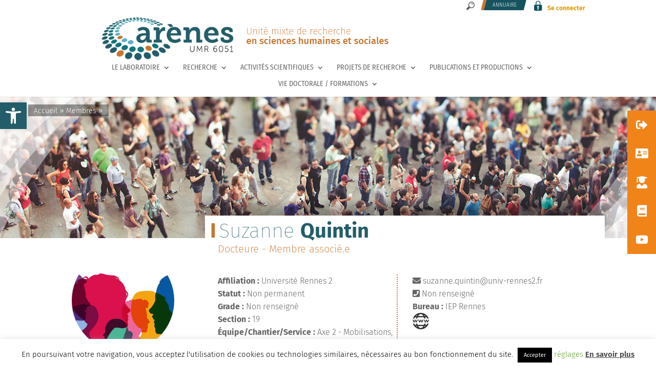

--- FILE ---
content_type: application/javascript
request_url: https://arenes.eu/wp-content/plugins/acf-extended/assets/js/acfe-input.min.js?ver=0.8.8.7
body_size: 10112
content:
!function(){var e;"undefined"!=typeof acf&&(e=acf.Field.extend({type:"acfe_advanced_link",events:{'click a[data-name="add"]':"onClickEdit",'click a[data-name="edit"]':"onClickEdit",'click a[data-name="remove"]':"onClickRemove"},$control:function(){return this.$(".acf-link")},initialize:function(){},getValue:function(){var e={type:this.$(".input-type :checked").val(),title:this.$(".input-title").val(),url:this.$(".input-url").val(),post:this.$(".input-post :selected").text(),term:this.$(".input-term :selected").text(),target:this.$(".input-target").is(":checked")};return"post"===e.type?e.url=e.post:"term"===e.type&&(e.url=e.term),e},setValue:function(e){e=acf.parseArgs(e,{remove:!1,title:"",url:"",target:!1});var t=this.$control();t.removeClass("-value -external"),e.url&&t.addClass("-value"),e.target&&t.addClass("-external"),this.$(".link-title").html(e.title),this.$(".link-url").attr("href",e.url).html(e.url),e.remove&&(this.$(".input-type :checked").prop("checked",!1),this.$('.input-type [value="url"]').prop("checked",!0).trigger("change"),this.$(".input-title").val(""),this.$(".input-target").prop("checked",!1),this.$(".input-url").val("").trigger("change"),this.$(".input-post").val("").trigger("change"),this.$(".input-term").val("").trigger("change"))},onClickEdit:function(e,t){var a=t.closest(".acf-input").find(".acfe-modal"),t=a.attr("data-modal-title"),i=this;new acfe.Popup(a,{title:t,size:"medium",footer:acf.__("Close"),onClose:function(){i.onChange()}})},onClickRemove:function(e,t){this.setValue({remove:!0})},onChange:function(e,t){var a=this.getValue();this.setValue(a)}}),acf.registerFieldType(e),new acf.Model({actions:{invalid_field:"invalidField"},filters:{"select2_ajax_data/type=post_object":"ajaxField"},invalidField:function(e){var t=e.$el.closest(".acf-field-acfe-advanced-link").not(".acf-error");t.length&&acf.getInstance(t).showError(e.notice.get("text"))},ajaxField:function(e,t,a,i,n){if("post"!==i.get("key"))return e;a=acf.getInstance(a.closest(".acf-field-acfe-advanced-link"));return a&&(e.field_key=a.get("key")),e}}))}(jQuery),function(i){var e;"undefined"!=typeof acf&&(e=acf.Field.extend({type:"acfe_button",events:{"click input":"onClick","click button":"onClick"},$input:function(){return this.$("input").length?this.$("input"):this.$("button").length?this.$("button"):void 0},initialize:function(){var e=this.$input();this.inherit(e)},onClick:function(e,t){var a;this.get("ajax")&&(e.preventDefault(),a={action:"acfe/fields/button",field_key:this.get("key"),acf:acf.serialize(this.$el.closest("form"),"acf")},a=acf.applyFilters("acfe/fields/button/data",a,this.$el),a=acf.applyFilters("acfe/fields/button/data/name="+this.get("name"),a,this.$el),a=acf.applyFilters("acfe/fields/button/data/key="+this.get("key"),a,this.$el),acf.doAction("acfe/fields/button/before_ajax",this.$el,a),acf.doAction("acfe/fields/button/before",this.$el,a),acf.doAction("acfe/fields/button/before/name="+this.get("name"),this.$el,a),acf.doAction("acfe/fields/button/before/key="+this.get("key"),this.$el,a),i.ajax({url:acf.get("ajaxurl"),data:acf.prepareForAjax(a),type:"post",dataType:"json",context:this,success:function(e){acf.doAction("acfe/fields/button/ajax_success",e,this.$el,a),acf.doAction("acfe/fields/button/success",e,this.$el,a),acf.doAction("acfe/fields/button/success/name="+this.get("name"),e,this.$el,a),acf.doAction("acfe/fields/button/success/key="+this.get("key"),e,this.$el,a)},complete:function(e){e=e.responseText;acf.doAction("acfe/fields/button/complete",e,this.$el,a),acf.doAction("acfe/fields/button/complete/name="+this.get("name"),e,this.$el,a),acf.doAction("acfe/fields/button/complete/key="+this.get("key"),e,this.$el,a)}}))}}),acf.registerFieldType(e))}(jQuery),function(e){"undefined"!=typeof acf&&new acf.Model({actions:{"new_field/type=checkbox":"newField"},newField:function(a){a.has("acfeLabels")&&e.each(a.get("acfeLabels"),function(e,t){a.$control().find('input[type=checkbox][value="'+t+'"]').closest("ul").before("<strong>"+e+"</strong>")})}})}(jQuery),function(){var e;"undefined"!=typeof acf&&(e=acf.Field.extend({wait:!1,type:"clone",events:{'click [data-name="edit"]':"onClick",duplicateField:"onDuplicate"},initialize:function(){var e;this.has("acfeCloneModal")&&(e=this.get("acfeCloneModalButton"),this.$el.find("> .acf-input > .acf-fields, > .acf-input > .acf-table").wrapAll('<div class="acfe-modal"><div class="acfe-modal-wrapper"><div class="acfe-modal-content"></div></div></div>'),this.$el.find("> .acf-input").append('<a data-name="edit" class="acf-button button" href="#">'+e+"</a>"))},onClick:function(e,t){var a=this.$labelWrap().find("label").text().trim(),i=this.$el.find("> .acf-input > .acfe-modal").addClass("acfe-modal-edit-"+this.get("name")+" acfe-modal-edit-"+this.get("key"));a.length||(a=this.get("acfeCloneModalButton"));var n=!1;this.has("acfeCloneModalClose")&&(n=acf.__("Close"));var o="large";this.has("acfeCloneModalSize")&&(o=this.get("acfeCloneModalSize")),new acfe.Popup(i,{title:a,size:o,footer:n})},onDuplicate:function(e,t,a){a.find('a[data-name="edit"]').remove()}}),acf.registerFieldType(e))}(jQuery),function(){var e;"undefined"!=typeof acf&&(e=acf.Field.extend({wait:"ready",type:"acfe_code_editor",events:{showField:"onShow",duplicateField:"onDuplicate"},$control:function(){return this.$el.find("> .acf-input > .acf-input-wrap")},$input:function(){return this.$el.find("> .acf-input > .acf-input-wrap > textarea")},input:function(){return this.$input()[0]},rows:function(){return this.$input().attr("rows")},initialize:function(){this.rows=this.$control().data("rows"),this.max_rows=this.$control().data("max-rows"),this.mode=this.$control().data("mode"),this.lines=this.$control().data("lines"),this.indentUnit=this.$control().data("indent-unit");var e=[],t=wp.codeEditor.defaultSettings.codemirror,a={lineNumbers:this.lines,lineWrapping:!0,styleActiveLine:!1,continueComments:!0,indentUnit:this.indentUnit,tabSize:1,indentWithTabs:!1,mode:this.mode,extraKeys:{Tab:function(e){e.execCommand("indentMore")},"Shift-Tab":function(e){e.execCommand("indentLess")}}},a=jQuery.extend(t,a);e.codemirror=a,this.editor=wp.codeEditor.initialize(this.input(),e),(this.rows||this.max_rows)&&(this.rows&&(this.editor.codemirror.getScrollerElement().style.minHeight=18.5*this.rows+"px"),this.max_rows&&(this.editor.codemirror.getScrollerElement().style.maxHeight=18.5*this.max_rows+"px"),this.editor.codemirror.refresh()),(field=this).editor.codemirror.on("change",function(){field.editor.codemirror.save(),field.$input().change()})},onShow:function(){this.editor.codemirror&&this.editor.codemirror.refresh()},onDuplicate:function(e,t,a){a.find(".CodeMirror:last").remove()}}),acf.registerFieldType(e))}(jQuery),function(){var e;"undefined"!=typeof acf&&(e=acf.Field.extend({wait:"new_field",type:"acfe_column",$control:function(){return this.$(".acf-fields:first")},initialize:function(){if(this.$el.is("td")&&(this.$el.closest(".acf-table").find('th[data-type="acfe_column"]').remove(),this.remove()),this.get("endpoint"))return this.$el.find("> .acf-label").remove(),void this.$el.find("> .acf-input").remove();var e=this.$el,t=this.$el.find("> .acf-label"),a=(this.$inputWrap(),this.$control());t.remove();t=e.parent();t.addClass("acfe-column-wrapper"),a.addClass(t.hasClass("-left")?"-left":""),a.addClass(t.hasClass("-clear")?"-clear":""),a.append(e.nextUntil(".acf-field-acfe-column",".acf-field"))}}),acf.registerFieldType(e))}(jQuery),function(r){var n;"undefined"!=typeof acf&&((n=acf.getFieldType("flexible_content").prototype).events["click .acf-fc-layout-handle"]="acfeEditLayoutTitleToggleHandle",n.acfeEditLayoutTitleToggleHandle=function(e,t){!this.has("acfeFlexibleTitleEdition")||(t=t.closest(".layout")).hasClass("acfe-flexible-title-edition")&&t.find("> .acf-fc-layout-handle > .acfe-layout-title > input.acfe-flexible-control-title").trigger("blur")},n.events["click .acfe-layout-title-text"]="acfeEditLayoutTitle",n.acfeEditLayoutTitle=function(e,t){this.has("acfeFlexibleTitleEdition")&&(e.stopPropagation(),this.acfeEditLayoutTitleToggle(e,t))},n.events["blur input.acfe-flexible-control-title"]="acfeEditLayoutTitleToggle",n.acfeEditLayoutTitleToggle=function(e,t){var a,i=t.closest(".layout"),n=i.find("> .acf-fc-layout-handle"),t=n.find(".acfe-layout-title");i.hasClass("acfe-flexible-title-edition")?(""===(a=t.find("> input[data-acfe-flexible-control-title-input]")).val()&&a.val(a.attr("placeholder")).trigger("input"),i.removeClass("acfe-flexible-title-edition"),a.insertAfter(n)):(a=(a=i.find("> input[data-acfe-flexible-control-title-input]")).appendTo(t),i.addClass("acfe-flexible-title-edition"),a.focus().attr("size",a.val().length))},n.events["click input.acfe-flexible-control-title"]="acfeEditLayoutTitlePropagation",n.acfeEditLayoutTitlePropagation=function(e,t){e.stopPropagation()},n.events["input [data-acfe-flexible-control-title-input]"]="acfeEditLayoutTitleInput",n.acfeEditLayoutTitleInput=function(e,t){var a=t.closest(".layout").find("> .acf-fc-layout-handle .acfe-layout-title .acfe-layout-title-text"),i=t.val();t.attr("size",i.length),a.html(i)},n.events["keypress [data-acfe-flexible-control-title-input]"]="acfeEditLayoutTitleInputEnter",n.acfeEditLayoutTitleInputEnter=function(e,t){13===e.keyCode&&(e.preventDefault(),t.blur())},n.events["click [data-acfe-flexible-settings]"]="acfeLayoutSettings",n.acfeLayoutSettings=function(e,t){var a=this,i=t.closest(".layout"),n=i.find("> .acfe-modal.-settings"),o=i.find("> .acf-fc-layout-handle"),t=o.find("> .acf-fc-layout-order").outerHTML(),o=o.find(".acfe-layout-title-text").text();new acfe.Popup(n,{title:t+" "+o,footer:acf.__("Close"),onClose:function(){a.has("acfeFlexiblePreview")&&a.closeLayout(i)}})},n.events["click [data-acfe-flexible-control-toggle]"]="acfeLayoutToggle",n.acfeLayoutToggle=function(e,t){var a=t.closest(".layout"),t=a.find("> .acfe-flexible-layout-toggle");t.length&&("1"===t.val()?(a.removeClass("acfe-flexible-layout-hidden"),t.val("")):(a.addClass("acfe-flexible-layout-hidden"),t.val("1")))},acf.addAction("acfe/flexible/layouts",function(e,t){!t.has("acfeFlexibleToggle")||(t=e.find("> .acfe-flexible-layout-toggle")).length&&("1"===t.val()?e.addClass("acfe-flexible-layout-hidden"):e.removeClass("acfe-flexible-layout-hidden"))}),n.events["click [data-acfe-flexible-control-clone]"]="acfeCloneLayout",n.acfeCloneLayout=function(e,t){var a,i=this,n=t.closest(".layout"),o=n.data("layout"),c=r(i.$popup().html()),l=i.$layouts(),c=c.find('[data-layout="'+o+'"]'),c=(c.data("min"),c.data("max")||0),o=(a=o,l.filter(function(){return r(this).data("layout")===a}).length);if(c&&c<=o)return t.addClass("disabled"),!1;t.removeClass("disabled"),i.acfeFixInputs(n);o=n.clone();i.acfeCleanLayouts(o);t=t.closest(".acf-flexible-content").find("> input[type=hidden]").attr("name"),i.acfeDuplicate({layout:o,before:n,parent:t})},n.events["click [data-acfe-flexible-control-copy]"]="acfeCopyLayout",n.acfeCopyLayout=function(e,t){var a=t.closest(".layout").clone(),t=this.$control().find("> input[type=hidden]").attr("name");this.acfeFixInputs(a),this.acfeCleanLayouts(a);t=JSON.stringify({source:t,layouts:a[0].outerHTML}),a=r('<input type="text" style="clip:rect(0,0,0,0);clip-path:none;position:absolute;" value="" />').appendTo(r("body"));a.attr("value",t).select(),document.execCommand("copy")?alert("Layout has been transferred to your clipboard"):prompt("Copy the following layout data to your clipboard",t),a.remove()},n.acfeCopyLayouts=function(){var e=this,t=e.$layoutsWrap().clone(),a=e.$control().find("> input[type=hidden]").attr("name");e.acfeFixInputs(t),e.acfeCleanLayouts(t);t=JSON.stringify({source:a,layouts:t.html()}),e=r('<input type="text" style="clip:rect(0,0,0,0);clip-path:none;position:absolute;" value="" />').appendTo(e.$el);e.attr("value",t).select(),document.execCommand("copy")?alert("Layouts have been transferred to your clipboard"):prompt("Copy the following layouts data to your clipboard",t),e.remove()},n.acfePasteLayouts=function(){var n=this,e=prompt("Paste layouts data in the following field");if(null!=e&&""!==e)try{var t=JSON.parse(e),i=t.source,a=r(t.layouts).closest("[data-layout]");if(!a.length)return alert("No layouts data available");var o=r(n.$popup().html()),c=n.$layouts(),l=[];if(a.each(function(){var e,t=r(this),a=t.data("layout"),i=o.find('[data-layout="'+a+'"]'),i=(i.data("min"),i.data("max")||0),a=(e=a,c.filter(function(){return r(this).data("layout")===e}).length);i&&i<=a||n.$clone(t.attr("data-layout")).length&&l.push(t)}),!l.length)return alert("No layouts could be pasted");r.each(l,function(){var e=r(this),t=i+"["+e.attr("data-id")+"]",a=n.$control().find("> input[type=hidden]").attr("name");n.acfeDuplicate({layout:e,before:!1,search:t,parent:a})})}catch(e){console.log(e),alert("Invalid data")}},n.events['click [data-name="acfe-flexible-control-button"]']="acfeControl",n.acfeControl=function(e,t){var a=this,i=t.next(".tmpl-acfe-flexible-control-popup").html();new(acf.models.TooltipConfirm.extend({render:function(){this.html(this.get("text")),this.$el.addClass("acf-fc-popup")}}))({target:t,targetConfirm:!1,text:i,context:a,confirm:function(e,t){"paste"===t.attr("data-acfe-flexible-control-action")?a.acfePasteLayouts():"copy"===t.attr("data-acfe-flexible-control-action")&&a.acfeCopyLayouts()}}).on("click","a","onConfirm")},n.acfeDuplicate=function(a){if(a=acf.parseArgs(a,{layout:"",before:!1,parent:!1,search:"",replace:""}),!this.allowAdd())return!1;var i=acf.uniqid();a.parent&&(a.search||(a.search=a.parent+"["+a.layout.attr("data-id")+"]"),a.replace=a.parent+"["+i+"]");var e,t={target:a.layout,search:a.search,replace:a.replace,append:this.proxy(function(e,t){t.addClass("acfe-layout-duplicated"),t.attr("data-id",i),a.before?a.before.after(t):this.$layoutsWrap().append(t),acf.enable(t,this.cid),this.render()})};e=acfe.versionCompare(acf.get("acf_version"),"<","5.9")?acf.duplicate(t):n.acfeNewAcfDuplicate(t),this.$input().trigger("change");t=acf.getFields({type:"tab",parent:e});return t.length&&r.each(t,function(){this.$el.hasClass("acf-hidden")&&this.tab.$el.addClass("acf-hidden")}),e},n.acfeNewAcfDuplicate=function(e){e instanceof jQuery&&(e={target:e}),(e=acf.parseArgs(e,{target:!1,search:"",replace:"",rename:!0,before:function(e){},after:function(e,t){},append:function(e,t){e.after(t)}})).target=e.target||e.$el;var t=e.target;e.search=e.search||t.attr("data-id"),e.replace=e.replace||acf.uniqid(),e.before(t),acf.doAction("before_duplicate",t);var a=t.clone();return e.rename&&acf.rename({target:a,search:e.search,replace:e.replace,replacer:"function"==typeof e.rename?e.rename:null}),a.removeClass("acf-clone"),a.find(".ui-sortable").removeClass("ui-sortable"),e.after(t,a),acf.doAction("after_duplicate",t,a),e.append(t,a),acf.doAction("append",a),a},n.acfeFixInputs=function(e){e.find("input").each(function(){r(this).attr("value",this.value)}),e.find("textarea").each(function(){r(this).html(this.value)}),e.find("input:radio,input:checkbox").each(function(){this.checked?r(this).attr("checked","checked"):r(this).attr("checked",!1)}),e.find("option").each(function(){this.selected?r(this).attr("selected","selected"):r(this).attr("selected",!1)})},n.acfeCleanLayouts=function(e){e.find(".acf-editor-wrap").each(function(){var e=r(this);e.find(".wp-editor-container div").remove(),e.find(".wp-editor-container textarea").css("display","")}),e.find(".acf-date-picker").each(function(){r(this).find("input.input").removeClass("hasDatepicker").removeAttr("id")}),e.find(".acf-time-picker").each(function(){r(this).find("input.input").removeClass("hasDatepicker").removeAttr("id")}),e.find(".acf-date-time-picker").each(function(){r(this).find("input.input").removeClass("hasDatepicker").removeAttr("id")}),e.find(".acfe-field-code-editor").each(function(){r(this).find(".CodeMirror").remove()}),e.find(".acf-color-picker").each(function(){var e=r(this),t=e.find("> input"),a=e.find(".wp-picker-container input.wp-color-picker").clone();t.after(a),e.find(".wp-picker-container").remove()}),e.find(".acf-field-post-object").each(function(){var e=r(this);e.find("> .acf-input span").remove(),e.find("> .acf-input select").removeAttr("tabindex aria-hidden").removeClass()}),e.find(".acf-field-page-link").each(function(){var e=r(this);e.find("> .acf-input span").remove(),e.find("> .acf-input select").removeAttr("tabindex aria-hidden").removeClass()}),e.find(".acf-field-select").each(function(){var e=r(this);e.find("> .acf-input span").remove(),e.find("> .acf-input select").removeAttr("tabindex aria-hidden").removeClass()}),e.find(".acf-field-font-awesome").each(function(){var e=r(this);e.find("> .acf-input span").remove(),e.find("> .acf-input select").removeAttr("tabindex aria-hidden")}),e.find(".acf-tab-wrap").each(function(){var e=r(this),t=e.closest(".acf-fields"),a=[];r.each(e.find("li a"),function(){a.push(r(this))}),t.find("> .acf-field-tab").each(function(){$current_tab=r(this),r.each(a,function(){var e=r(this);e.attr("data-key")===$current_tab.attr("data-key")&&$current_tab.find("> .acf-input").append(e)})}),e.remove()}),e.find(".acf-field-accordion").each(function(){var e=r(this);e.find("> .acf-accordion-title > .acf-accordion-icon").remove(),e.after('<div class="acf-field acf-field-accordion" data-type="accordion"><div class="acf-input"><div class="acf-fields" data-endpoint="1"></div></div></div>')})},acf.addAction("new_field/type=flexible_content",function(e){e.has("acfeFlexibleLock")&&e.removeEvents({mouseover:"onHover"})}))}(jQuery),function(){var e;"undefined"!=typeof acf&&((e=acf.getFieldType("flexible_content").prototype).events['click [data-action="acfe-flexible-modal-edit"]']="acfeModalEdit",e.acfeModalEdit=function(e,t){var a=this,i=t.closest(".layout"),n=i.find("> .acfe-modal.-fields").addClass("acfe-modal-edit-"+a.get("name")+" acfe-modal-edit-"+a.get("key")).addClass("acfe-modal-edit-"+i.data("layout")),o=i.find("> .acf-fc-layout-handle"),c=o.find("> .acf-fc-layout-order").outerHTML(),t=acfe.getTextNode(o.find(".acfe-layout-title-text")),o=!1;a.has("acfeFlexibleCloseButton")&&(o=acf.__("Close")),new acfe.Popup(n,{title:c+" "+t,footer:o,onOpen:function(){a.openLayout(i)},onClose:function(){a.closeLayout(i)}})},acf.addAction("new_field/type=flexible_content",function(e){e.has("acfeFlexibleModalEdition")&&(e.has("acfeFlexiblePlaceholder")||e.has("acfeFlexiblePreview"))&&(e.removeEvents({'click [data-name="collapse-layout"]':"onClickCollapse"}),e.removeEvents({"click .acfe-fc-placeholder":"onClickCollapse"}))}))}(jQuery),function(l){"undefined"!=typeof acf&&(acf.getFieldType("flexible_content").prototype.acfeModalSelect=function(e,t){var a=this;if(!a.validateAdd())return!1;var i=null;t.hasClass("acf-icon")&&(i=t.closest(".layout"));var n=a.getPopupHTML(),o={array:[],html:""};l(n).find("li a span[data-acfe-flexible-category]").each(function(){var e=l(this).data("acfe-flexible-category");l.each(e,function(){-1===function(e,t){for(var a=t.length,i=e.toString().toLowerCase(),n=0;n<a;n++)if(t[n].toLowerCase()===i)return n;return-1}(this,o.array)&&o.array.push(this)})}),o.array.length&&(o.array.sort(),o.html+='<h2 class="acfe-flexible-categories nav-tab-wrapper">',o.html+='<a href="#" data-acfe-flexible-category="acfe-all" class="nav-tab nav-tab-active"><span class="dashicons dashicons-menu"></span></a>',l(o.array).each(function(e,t){o.html+='<a href="#" data-acfe-flexible-category="'+t+'" class="nav-tab">'+t+"</a>"}),o.html+="</h2>");t=acf.__("Add Row");a.has("acfeFlexibleModalTitle")&&(t=a.get("acfeFlexibleModalTitle"));var c=l('<div class="acfe-modal acfe-modal-select-'+a.get("name")+" acfe-modal-select-"+a.get("key")+'">'+o.html+'<div class="acfe-flex-container">'+n+"</div></div>").appendTo("body");new acfe.Popup(c,{title:t,size:a.get("acfeFlexibleModalSize"),destroy:!0}),a.has("acfeFlexibleModalCol")&&c.find(".acfe-modal-content .acfe-flex-container").addClass("acfe-col-"+a.get("acfeFlexibleModalCol")),a.has("acfeFlexibleThumbnails")&&c.find(".acfe-modal-content .acfe-flex-container").addClass("acfe-flex-thumbnails"),c.find("li:first-of-type a").blur(),c.find("li a span.badge").each(function(){l(this).addClass("acf-js-tooltip dashicons dashicons-info")}),c.find(".acfe-flexible-categories a").click(function(e){e.preventDefault();e=l(this);e.closest(".acfe-flexible-categories").find("a").removeClass("nav-tab-active"),e.addClass("nav-tab-active");var i=e.data("acfe-flexible-category");c.find("a[data-layout] span[data-acfe-flexible-category]").each(function(){var a=l(this);a.closest("li").show();var e=a.data("acfe-flexible-category");"acfe-all"!==i&&(a.closest("li").hide(),l.each(e,function(e,t){if(i.toLowerCase()===t.toLowerCase())return a.closest("li").show(),!1}))})}),c.on("click","a[data-layout]",function(e){e.preventDefault(),acfe.closePopup(),a.add({layout:l(this).data("layout"),before:i})})},acf.addAction("new_field/type=flexible_content",function(e){e.has("acfeFlexibleModal")&&(e.$clones().length<=1||(e.removeEvents({'click [data-name="add-layout"]':"onClickAdd"}),e.addEvents({'click [data-name="add-layout"]':"acfeModalSelect"})))}))}(jQuery),function(f){var e;"undefined"!=typeof acf&&(e=acf.models.FlexibleContentField,acf.models.FlexibleContentField=e.extend({addSortable:function(a){1!=this.get("max")&&this.$layoutsWrap().sortable({items:" > .layout",handle:"> .acf-fc-layout-handle",forceHelperSize:!1,forcePlaceholderSize:!0,revert:50,tolerance:"pointer",scroll:!0,stop:function(e,t){a.render()},update:function(e,t){a.$input().trigger("change")}})},acfeOneClick:function(e,t){var a=this.$clones(),i=f(a[0]).data("layout"),a=null;t.hasClass("acf-icon")&&(a=t.closest(".layout")),this.add({layout:i,before:a});a=f(".acf-fc-popup");a.length&&a.hide()},acfeLayoutInit:function(t){var e,a,i=this.get("key"),n=this.get("name"),o=this.$el,c=t.data("layout"),l=t.index(),r=t.find("> .acfe-fc-placeholder");r.removeClass("acf-hidden"),this.has("acfeFlexibleModalEdition")||this.isLayoutClosed(t)||r.addClass("acf-hidden"),this.isLayoutClosed(t)&&this.has("acfeFlexiblePreview")&&!r.hasClass("-loading")&&(r.addClass("acfe-fc-preview -loading").find("> .acfe-flexible-placeholder").prepend('<span class="spinner"></span>'),r.find("> .acfe-fc-overlay").addClass("-hover"),e=t.children("input").attr("name").replace("[acf_fc_layout]",""),a={action:"acfe/flexible/layout_preview",field_key:i,i:l,layout:c,value:acf.serialize(t,e)},acf.doAction("acfe/fields/flexible_content/before_preview",o,t,a),acf.doAction("acfe/fields/flexible_content/before_preview/name="+n,o,t,a),acf.doAction("acfe/fields/flexible_content/before_preview/key="+i,o,t,a),acf.doAction("acfe/fields/flexible_content/before_preview/name="+n+"&layout="+c,o,t,a),acf.doAction("acfe/fields/flexible_content/before_preview/key="+i+"&layout="+c,o,t,a),f.ajax({url:acf.get("ajaxurl"),data:acf.prepareForAjax(a),dataType:"html",type:"post",success:function(e){e?r.find("> .acfe-flexible-placeholder").html(e):r.removeClass("acfe-fc-preview"),acf.doAction("acfe/fields/flexible_content/preview",e,o,t,a),acf.doAction("acfe/fields/flexible_content/preview/name="+n,e,o,t,a),acf.doAction("acfe/fields/flexible_content/preview/key="+i,e,o,t,a),acf.doAction("acfe/fields/flexible_content/preview/name="+n+"&layout="+c,e,o,t,a),acf.doAction("acfe/fields/flexible_content/preview/key="+i+"&layout="+c,e,o,t,a)},complete:function(){r.find("> .acfe-fc-overlay").removeClass("-hover"),r.removeClass("-loading").find("> .acfe-flexible-placeholder > .spinner").remove()}}))}}),new acf.Model({actions:{"new_field/type=flexible_content":"newField","acfe/flexible/layouts":"newLayouts",show:"onShow",hide:"onHide",append:"onAppend",invalid_field:"onInvalidField",valid_field:"onValidField"},newField:function(a){var e=a.$clones();a.$layouts().each(function(){var e=f(this),t=e.data("layout");acf.doAction("acfe/flexible/layouts",e,a),acf.doAction("acfe/flexible/layout/name="+t,e,a)}),1===e.length&&(a.removeEvents({'click [data-name="add-layout"]':"onClickAdd"}),a.addEvents({'click [data-name="add-layout"]':"acfeOneClick"})),a.addEvents({"click .acfe-fc-placeholder":"onClickCollapse"}),a.addEvents({"click .acfe-flexible-opened-actions > a":"onClickCollapse"}),a.has("acfeFlexibleAjax")&&(a.add=function(n){var o=this;if(n=acf.parseArgs(n,{layout:"",before:!1}),!this.allowAdd())return!1;f.ajax({url:acf.get("ajaxurl"),data:acf.prepareForAjax({action:"acfe/flexible/models",field_key:this.get("key"),layout:n.layout}),dataType:"html",type:"post",beforeSend:function(){f("body").addClass("-loading")},success:function(e){if(e){var t=f(e),a=acf.uniqid(),i="acf["+o.get("key")+"][acfcloneindex]",e=o.$control().find("> input[type=hidden]").attr("name")+"["+a+"]",e=acf.duplicate({target:t,search:i,replace:e,append:o.proxy(function(e,t){n.before?n.before.before(t):o.$layoutsWrap().append(t),acf.enable(t,o.cid),o.render()})});return e.attr("data-id",a),o.$input().trigger("change"),e}},complete:function(){f("body").removeClass("-loading")}})})},newLayouts:function(e,t){t.isLayoutClosed(e)&&(e.find("> .acfe-fc-placeholder").removeClass("acf-hidden"),t.has("acfeFlexibleOpen")&&(acfe.enableFilter("acfeFlexibleOpen"),t.openLayout(e),acfe.disableFilter("acfeFlexibleOpen")))},onShow:function(e,t){"collapse"===t&&e.is(".layout")&&(acf.getInstance(e.closest(".acf-field-flexible-content")).has("acfeFlexibleModalEdition")||e.find("> .acfe-fc-placeholder").addClass("acf-hidden"))},onHide:function(e,t){"collapse"===t&&e.is(".layout")&&!e.is(".acf-clone")&&((t=acf.getInstance(e.closest(".acf-field-flexible-content"))).has("acfeFlexibleRemoveAjaxTitle")&&(t.renderLayout=function(e){}),t.acfeLayoutInit(e))},onAppend:function(e){var t;e.is(".layout")&&(t=acf.getInstance(e.closest(".acf-field-flexible-content")),e.is(".acfe-layout-duplicated")||(t.has("acfeFlexibleModalEdition")?e.find('> [data-action="acfe-flexible-modal-edit"]:first').trigger("click"):t.openLayout(e)),t.acfeLayoutInit(e),(t=t.$el.closest(".acfe-modal.-open")).length?t.find("> .acfe-modal-wrapper > .acfe-modal-content").animate({scrollTop:parseInt(e.offset().top)-200},200):!acfe.versionCompare(acf.get("acf_version"),"<","5.9")&&e.hasClass("-focused")||f("html, body").animate({scrollTop:parseInt(e.offset().top)-200},200))},onInvalidField:function(e){e.$el.parents(".layout").addClass("acfe-flexible-modal-edit-error")},onValidField:function(e){e.$el.parents(".layout").each(function(){var e=f(this);e.find(".acf-error").length||e.removeClass("acfe-flexible-modal-edit-error")})}}))}(jQuery),function(){var e;"undefined"!=typeof acf&&(e=acf.Field.extend({wait:!1,type:"group",events:{'click [data-name="edit"]':"onClick",duplicateField:"onDuplicate"},initialize:function(){var e;this.has("acfeGroupModal")&&(e=this.get("acfeGroupModalButton"),this.$el.find("> .acf-input > .acf-fields, > .acf-input > .acf-table").wrapAll('<div class="acfe-modal"><div class="acfe-modal-wrapper"><div class="acfe-modal-content"></div></div></div>'),this.$el.find("> .acf-input").append('<a data-name="edit" class="acf-button button" href="#">'+e+"</a>"))},onClick:function(e,t){var a=this.$labelWrap().find("label").text().trim(),i=this.$el.find("> .acf-input > .acfe-modal").addClass("acfe-modal-edit-"+this.get("name")+" acfe-modal-edit-"+this.get("key"));a.length||(a=this.get("acfeGroupModalButton"));var n=!1;this.has("acfeGroupModalClose")&&(n=acf.__("Close"));var o="large";this.has("acfeGroupModalSize")&&(o=this.get("acfeGroupModalSize")),new acfe.Popup(i,{title:a,size:o,footer:n})},onDuplicate:function(e,t,a){a.find('a[data-name="edit"]').remove()}}),acf.registerFieldType(e))}(jQuery),function(e){"undefined"!=typeof acf&&new acf.Model({actions:{"new_field/type=radio":"newField"},newField:function(a){a.has("acfeLabels")&&(e.each(a.get("acfeLabels"),function(e,t){a.$control().find('input[type=radio][value="'+t+'"]').closest("li").addClass("parent").prepend("<strong>"+e+"</strong>")}),a.$control().hasClass("acf-hl")&&a.$control().find("li.parent").each(function(){e(this).nextUntil("li.parent").addBack().wrapAll("<li><ul></ul></li>")}))}})}(jQuery),function(){var e;"undefined"!=typeof acf&&(e=acf.Field.extend({type:"acfe_recaptcha",wait:"load",actions:{validation_failure:"validationFailure"},$control:function(){return this.$(".acfe-field-recaptcha")},$input:function(){return this.$('input[type="hidden"]')},$selector:function(){return this.$control().find("> div")},selector:function(){return this.$selector()[0]},initialize:function(){"v2"===this.get("version")?this.renderV2(this):"v3"===this.get("version")&&this.renderV3()},renderV2:function(t){var e=this.selector(),a=this.$input(),i=this.get("siteKey"),n=this.get("theme"),o=this.get("size");this.recaptcha=grecaptcha.render(e,{sitekey:i,theme:n,size:o,callback:function(e){acf.val(a,e,!0),t.removeError()},"error-callback":function(){acf.val(a,"",!0),t.showError("An error has occured")},"expired-callback":function(){acf.val(a,"",!0),t.showError("reCaptcha has expired")}})},renderV3:function(){var t=this.$input(),e=this.get("siteKey");grecaptcha.ready(function(){grecaptcha.execute(e,{action:"homepage"}).then(function(e){acf.val(t,e,!0)})})},validationFailure:function(e){"v2"===this.get("version")&&grecaptcha.reset(this.recaptcha)}}),acf.registerFieldType(e))}(jQuery),jQuery,"undefined"!=typeof acf&&(acf.getFieldType("repeater").prototype.acfeOnHover=function(){this.off("mouseover")},acf.addAction("new_field/type=repeater",function(e){e.has("acfeRepeaterLock")&&(e.removeEvents({mouseover:"onHover"}),e.addEvents({mouseover:"acfeOnHover"})),e.has("acfeRepeaterRemoveActions")&&(e.$actions().remove(),e.$el.find("thead:first > tr > th.acf-row-handle:last").remove(),e.$rows().find("> .acf-row-handle:last").remove(),e.$control().find("> .acfe-repeater-stylised-button").remove()),e.has("acfeRepeaterStylisedButton")&&(e.$button().removeClass("button-primary"),e.$actions().wrap('<div class="acfe-repeater-stylised-button" />'))})),function(o){"undefined"!=typeof acf&&(new acf.Model({actions:{select2_init:"selectInit"},filters:{select2_args:"selectArgs",select2_ajax_data:"selectAjax"},selectInit:function(e,t,a,i,n){acf.doAction("select2_init/type="+i.get("type"),e,t,a,i,n),acf.doAction("select2_init/name="+i.get("name"),e,t,a,i,n),acf.doAction("select2_init/key="+i.get("key"),e,t,a,i,n)},selectArgs:function(e,t,a,i,n){return e=acf.applyFilters("select2_args/type="+i.get("type"),e,t,a,i,n),e=acf.applyFilters("select2_args/name="+i.get("name"),e,t,a,i,n),e=acf.applyFilters("select2_args/key="+i.get("key"),e,t,a,i,n)},selectAjax:function(e,t,a,i,n){return e=acf.applyFilters("select2_ajax_data/type="+i.get("type"),e,t,a,i,n),e=acf.applyFilters("select2_ajax_data/name="+i.get("name"),e,t,a,i,n),e=(e=acf.applyFilters("select2_ajax_data/key="+i.get("key"),e,t,a,i,n)).action?acf.applyFilters("select2_ajax_data/action="+e.action,e,t,a,i,n):e}}),new acf.Model({actions:{"new_field/type=select":"selectNew",select2_init:"selectInit"},filters:{select2_args:"selectArgs"},selectNew:function(e){e.inherit(e.$input()),!e.get("ui")&&e.get("allow_null")&&e.$input().find("option").each(function(e,t){t.value||t.text.startsWith("- ")&&t.text.endsWith(" -")&&(t.text=t.text.substring(2),t.text=t.text.substring(0,t.text.length-2))}),(e.has("acfePrepend")||e.has("acfeAppend"))&&(e.$input().parent(".acf-input-wrap").length||(e.$input().wrapAll('<div class="acf-input-wrap"></div>'),e.get("ui")&&e.$(".acf-input-wrap:first").append(e.$(".select2")),e.has("acfePrepend")&&(e.$(".acf-input-wrap:first").before('<div class="acf-input-prepend">'+e.get("acfePrepend")+"</div>"),e.$input().addClass("acf-is-prepended")),e.has("acfeAppend")&&(e.$(".acf-input-wrap:first").before('<div class="acf-input-append">'+e.get("acfeAppend")+"</div>"),e.$input().addClass("acf-is-appended"))))},selectInit:function(e,t,a,i,n){e.data("select2")&&e.data("select2").$dropdown.addClass("select2-dropdown-acf").addClass("select2-dropdown-acf-field-"+i.get("name")).addClass("select2-dropdown-acf-field-"+i.get("key")),i.get("multiple")||i.get("acfeSearchPlaceholder")&&e.on("select2:open",function(e){o(".select2-search.select2-search--dropdown > .select2-search__field").attr("placeholder",i.get("acfeSearchPlaceholder"))})},selectArgs:function(e,t,a,i,n){return i.get("acfeAllowCustom")&&(e.tags=!0,e.createTag=function(e){var t=o.trim(e.term);if(""===t)return null;var a=!1;return this.$element.find("option").each(function(){if(this.value.toLowerCase()===t.toLowerCase())return!(a=!0)}),a?null:{id:t,text:t}},e.insertTag=function(e,t){var a=!1;o.each(e,function(){if(o.trim(t.text).toUpperCase()===o.trim(this.text).toUpperCase())return!(a=!0)}),a||e.unshift(t)}),e}}))}(jQuery),function(){var e;"undefined"!=typeof acf&&(e=acf.Field.extend({type:"acfe_slug",events:{"input input":"onInput","focusout input":"onFocusOut"},onInput:function(e,t){t.val(t.val().toLowerCase().replace(/\s+/g,"-").replace(/[^\w\-]+/g,"").replace(/\-\-+/g,"-").replace(/\_\_+/g,"_").replace(/^-+/,""))},onFocusOut:function(e,t){t.val(t.val().toLowerCase().replace(/-+$/,"").replace(/_+$/,""))}}),acf.registerFieldType(e))}(jQuery),function(a){"undefined"!=typeof acf&&new acf.Model({actions:{"prepare_field/type=tab":"prepareField"},prepareField:function(e){var t,i,n;e.has("noPreference")&&(t=e.findTabs(),t=acf.getInstances(t),i=e.get("key"),!t.length||(n=acf.getPreference("this.tabs"))&&(a.each(t,function(e,t){var a=t.get("index");t.data.key===i&&(n[a]=0)}),acf.setPreference("this.tabs",n)))}})}(jQuery),function(){var e;"undefined"!=typeof acf&&(e=acf.Field.extend({type:"textarea",events:{"keydown textarea":"onInput"},onInput:function(e,t){var a,i;this.has("acfeTextareaCode")&&9===e.keyCode&&(e.preventDefault(),a=this.$el.find("textarea")[0],i=a.selectionStart,this.$el.find("textarea").val(function(e,t){return t.substring(0,i)+"    "+t.substring(a.selectionEnd)}),a.selectionEnd=i+4)}}),acf.registerFieldType(e))}(jQuery),function(){var e;"undefined"!=typeof acf&&(e=acf.models.WysiwygField,acf.models.WysiwygField=e.extend({initialize:function(){this.has("id")||this.$control().hasClass("delay")||this.initializeEditor()}}),new acf.Model({actions:{"show_field/type=wysiwyg":"showField","ready_field/type=wysiwyg":"showField"},showField:function(e){e.has("acfeWysiwygAutoInit")&&e.$el.is(":visible")&&!e.has("id")&&!acfe.isFilterEnabled("acfeFlexibleOpen")&&this.initializeEditor(e)},initializeEditor:function(e){var t=e.$control();t.hasClass("delay")&&(t.removeClass("delay"),t.find(".acf-editor-toolbar").remove(),e.initializeEditor())}}))}(jQuery),jQuery,"undefined"!=typeof acf&&(acf.registerConditionForFieldType("contains","checkbox"),acf.registerConditionForFieldType("contains","radio"),acf.registerConditionForFieldType("equalTo","acfe_code_editor"),acf.registerConditionForFieldType("notEqualTo","acfe_code_editor"),acf.registerConditionForFieldType("patternMatch","acfe_code_editor"),acf.registerConditionForFieldType("contains","acfe_code_editor"),acf.registerConditionForFieldType("hasValue","acfe_code_editor"),acf.registerConditionForFieldType("hasNoValue","acfe_code_editor"),acf.registerConditionForFieldType("equalTo","date_picker"),acf.registerConditionForFieldType("notEqualTo","date_picker"),acf.registerConditionForFieldType("patternMatch","date_picker"),acf.registerConditionForFieldType("contains","date_picker"),acf.registerConditionForFieldType("greaterThan","date_picker"),acf.registerConditionForFieldType("lessThan","date_picker"),acf.registerConditionForFieldType("equalTo","date_time_picker"),acf.registerConditionForFieldType("notEqualTo","date_time_picker"),acf.registerConditionForFieldType("patternMatch","date_time_picker"),acf.registerConditionForFieldType("contains","date_time_picker"),acf.registerConditionForFieldType("equalTo","acfe_forms"),acf.registerConditionForFieldType("notEqualTo","acfe_forms"),acf.registerConditionForFieldType("patternMatch","acfe_forms"),acf.registerConditionForFieldType("contains","acfe_forms"),acf.registerConditionForFieldType("hasValue","acfe_forms"),acf.registerConditionForFieldType("hasNoValue","acfe_forms"),acf.registerConditionForFieldType("equalTo","acfe_hidden"),acf.registerConditionForFieldType("notEqualTo","acfe_hidden"),acf.registerConditionForFieldType("patternMatch","acfe_hidden"),acf.registerConditionForFieldType("contains","acfe_hidden"),acf.registerConditionForFieldType("hasValue","acfe_hidden"),acf.registerConditionForFieldType("hasNoValue","acfe_hidden"),acf.registerConditionForFieldType("equalTo","acfe_post_statuses"),acf.registerConditionForFieldType("notEqualTo","acfe_post_statuses"),acf.registerConditionForFieldType("patternMatch","acfe_post_statuses"),acf.registerConditionForFieldType("contains","acfe_post_statuses"),acf.registerConditionForFieldType("hasValue","acfe_post_statuses"),acf.registerConditionForFieldType("hasNoValue","acfe_post_statuses"),acf.registerConditionForFieldType("equalTo","acfe_post_types"),acf.registerConditionForFieldType("notEqualTo","acfe_post_types"),acf.registerConditionForFieldType("patternMatch","acfe_post_types"),acf.registerConditionForFieldType("contains","acfe_post_types"),acf.registerConditionForFieldType("hasValue","acfe_post_types"),acf.registerConditionForFieldType("hasNoValue","acfe_post_types"),acf.registerConditionForFieldType("equalTo","acfe_slug"),acf.registerConditionForFieldType("notEqualTo","acfe_slug"),acf.registerConditionForFieldType("patternMatch","acfe_slug"),acf.registerConditionForFieldType("contains","acfe_slug"),acf.registerConditionForFieldType("hasValue","acfe_slug"),acf.registerConditionForFieldType("hasNoValue","acfe_slug"),acf.registerConditionForFieldType("equalTo","acfe_taxonomies"),acf.registerConditionForFieldType("notEqualTo","acfe_taxonomies"),acf.registerConditionForFieldType("patternMatch","acfe_taxonomies"),acf.registerConditionForFieldType("contains","acfe_taxonomies"),acf.registerConditionForFieldType("hasValue","acfe_taxonomies"),acf.registerConditionForFieldType("hasNoValue","acfe_taxonomies"),acf.registerConditionForFieldType("equalTo","taxonomy"),acf.registerConditionForFieldType("notEqualTo","taxonomy"),acf.registerConditionForFieldType("patternMatch","taxonomy"),acf.registerConditionForFieldType("contains","taxonomy"),acf.registerConditionForFieldType("hasValue","taxonomy"),acf.registerConditionForFieldType("hasNoValue","taxonomy"),acf.registerConditionForFieldType("equalTo","acfe_taxonomy_terms"),acf.registerConditionForFieldType("notEqualTo","acfe_taxonomy_terms"),acf.registerConditionForFieldType("patternMatch","acfe_taxonomy_terms"),acf.registerConditionForFieldType("contains","acfe_taxonomy_terms"),acf.registerConditionForFieldType("hasValue","acfe_taxonomy_terms"),acf.registerConditionForFieldType("hasNoValue","acfe_taxonomy_terms"),acf.registerConditionForFieldType("equalTo","time_picker"),acf.registerConditionForFieldType("notEqualTo","time_picker"),acf.registerConditionForFieldType("patternMatch","time_picker"),acf.registerConditionForFieldType("contains","time_picker"),acf.registerConditionForFieldType("equalTo","acfe_user_roles"),acf.registerConditionForFieldType("notEqualTo","acfe_user_roles"),acf.registerConditionForFieldType("patternMatch","acfe_user_roles"),acf.registerConditionForFieldType("contains","acfe_user_roles"),acf.registerConditionForFieldType("hasValue","acfe_user_roles"),acf.registerConditionForFieldType("hasNoValue","acfe_user_roles")),function(i){"undefined"!=typeof acf&&new acf.Model({field:!1,placement:!1,actions:{new_field:"newField"},newField:function(e){(this.field=e).has("instructionTooltip")&&this.setTooltip(),e.has("instructionAboveField")&&this.setAboveField(),e.has("instructionPlacement")&&this.overridePlacement(e.get("instructionPlacement"))},setTooltip:function(){this.field.$labelWrap().prepend('<span class="acfe-field-tooltip acf-js-tooltip dashicons dashicons-info" title="'+_.escape(this.field.get("instructionTooltip"))+'"></span>'),this.field.$labelWrap().find(".description").remove()},setAboveField:function(){this.field.$inputWrap().prepend('<p class="description">'+this.field.get("instructionAboveField")+"</p>"),this.field.$labelWrap().find(".description").remove()},overridePlacement:function(e){var t=this.getPlacement();t&&t!==e&&this.setPlacement(e)},getPlacement:function(){var e=!1;return this.field.$labelWrap().find(">.description").length?e="label":this.field.$inputWrap().find(">.description:first-child").length?e="above_field":this.field.$inputWrap().find(">.description:last-child").length?e="field":this.field.$labelWrap().find(">.acfe-field-tooltip").length&&(e="tooltip"),this.placement=e,this.placement},$getInstruction:function(){var e=this.getPlacement();return"label"===e?this.field.$labelWrap().find(">.description"):"above_field"===e?this.field.$inputWrap().find(">.description:first-child"):"field"===e?this.field.$inputWrap().find(">.description:last-child"):"tooltip"===e&&this.field.$labelWrap().find(">.acfe-field-tooltip")},setPlacement:function(e){var t,a=this.$getInstruction();"tooltip"===this.placement&&(t=a.attr("title"),a.remove(),a=i('<p class="description">'+t+"</p>")),"label"===e?this.field.$labelWrap().append(a):"above_field"===e?this.field.$inputWrap().prepend(a):"field"===e?this.field.$inputWrap().append(a):"tooltip"===e&&(this.field.$labelWrap().prepend(i('<span class="acfe-field-tooltip acf-js-tooltip dashicons dashicons-info" title="'+_.escape(a.html())+'"></span>')),a.remove())}})}(jQuery),jQuery,function(c){var a;"undefined"!=typeof acf&&(new acf.Model({actions:{prepare:"prepare","new_field/type=date_picker":"datePicker","new_field/type=date_time_picker":"datePicker","new_field/type=time_picker":"datePicker","new_field/type=google_map":"googleMap",invalid_field:"invalidField",validation_begin:"validationBegin"},prepare:function(){var e;acfe.get("is_admin")||(acf.isset(window,"wp","media","view","settings","post")&&(wp.media.view.settings.post=!1),c('.acfe-form[data-hide-unload="1"]').length&&acf.unload.disable(),(e=c(".acfe-form-success")).length&&(window.history.replaceState&&window.history.replaceState(null,null,window.location.href),e.each(function(){var e=c(this).data("form-name"),t=c(this).data("form-id");acf.doAction("acfe/form/submit/success"),acf.doAction("acfe/form/submit/success/id="+t),acf.doAction("acfe/form/submit/success/name="+e)})),c('.acf-form .button, .acf-form [type="submit"], .acfe-form .button, .acfe-form [type="submit"]').click(function(e){c(this).hasClass("disabled")&&e.preventDefault()}))},datePicker:function(e){var t;acfe.get("is_admin")||(!(t=e.$el.closest(".acfe-form")).length||(t=t.data("fields-class"))&&e.$inputText().addClass(t))},googleMap:function(e){var t;acfe.get("is_admin")||(!(t=e.$el.closest(".acfe-form")).length||(t=t.data("fields-class"))&&e.$search().addClass(t))},invalidField:function(e){var t,a,i,n,o;acfe.get("is_admin")||(t=e.$el.closest(".acfe-form")).length&&(a=t.data("errors-position"),(o=t.data("errors-class"))&&o.length&&e.$el.find(".acf-notice.-error").addClass(o),a&&"below"===a?(e.$control().length?e.$el.find(".acf-notice.-error").insertAfter(e.$control()):e.$input().length&&e.$el.find(".acf-notice.-error").insertAfter(e.$input()),n=!1,e.$control().length?n=e.$control():e.$input().length&&(n=e.$input()),n&&e.$el.find(".acf-notice.-error").insertAfter(n)):a&&"group"===a?(i=e.$el.find(".acf-label label").text().trim(),o=e.$el.find('.acf-input-wrap [placeholder!=""]').attr("placeholder"),n=e.$el.find(".acf-notice.-error").text().trim(),e.$el.find(".acf-notice.-error").remove(),n=i&&i.length&&"*"!==i?i+": "+n:o&&o.length&&""!==o?o+": "+n:e.get("name")+": "+n,(o=!(o=t.find("> .acfe-form-error")).length?c('<div class="acf-notice -error acf-error-message acfe-form-error" />').prependTo(t):o).append("<p>"+n+"</p>")):a&&"hide"===a&&e.$el.find(".acf-notice.-error").remove())},validationBegin:function(e){acfe.get("is_admin")||void 0!==e&&e.find(".acf-error-message").remove()}}),a=function(e){var t=c(".acf-field input"),e=e.closest("form");(t=e.length?e.find(".acf-field input"):t).each(function(){this.checkValidity()||function(e){e=e.parents(".acf-postbox");!e.length||(e=acf.getPostbox(e))&&(e.$el.hasClass("hide-if-js")||"none"==e.$el.css("display"))&&(e.$el.removeClass("hide-if-js"),e.$el.css("display",""))}(c(this))})},acf.validation.onClickSubmit=function(e,t){a(t),this.set("originalEvent",e)},acf.newCondition=function(e,t){var a=t.get("field"),i=a.getField(e.field);if(a&&!i&&(i=acf.getField(e.field)),!a||!i)return!1;t={rule:e,target:a,conditions:t,field:i},i=i.get("type"),e=e.operator;return new(acf.getConditionTypes({fieldType:i,operator:e})[0]||acf.Condition)(t)})}(jQuery);

--- FILE ---
content_type: application/javascript
request_url: https://arenes.eu/wp-admin/js/code-editor.min.js?ver=5.8.12
body_size: 1202
content:
/*! This file is auto-generated */
void 0===window.wp&&(window.wp={}),void 0===window.wp.codeEditor&&(window.wp.codeEditor={}),function(u,d){"use strict";function s(r,s){var a=[],d=[];function c(){s.onUpdateErrorNotice&&!_.isEqual(a,d)&&(s.onUpdateErrorNotice(a,r),d=a)}function i(){var i,t=r.getOption("lint");return!!t&&(!0===t?t={}:_.isObject(t)&&(t=u.extend({},t)),t.options||(t.options={}),"javascript"===s.codemirror.mode&&s.jshint&&u.extend(t.options,s.jshint),"css"===s.codemirror.mode&&s.csslint&&u.extend(t.options,s.csslint),"htmlmixed"===s.codemirror.mode&&s.htmlhint&&(t.options.rules=u.extend({},s.htmlhint),s.jshint&&(t.options.rules.jshint=s.jshint),s.csslint&&(t.options.rules.csslint=s.csslint)),t.onUpdateLinting=(i=t.onUpdateLinting,function(t,e,n){var o=_.filter(t,function(t){return"error"===t.severity});i&&i.apply(t,e,n),_.isEqual(o,a)||(a=o,s.onChangeLintingErrors&&s.onChangeLintingErrors(o,t,e,n),(!r.state.focused||0===a.length||0<d.length)&&c())}),t)}r.setOption("lint",i()),r.on("optionChange",function(t,e){var n,o="CodeMirror-lint-markers";"lint"===e&&(n=r.getOption("gutters")||[],!0===(e=r.getOption("lint"))?(_.contains(n,o)||r.setOption("gutters",[o].concat(n)),r.setOption("lint",i())):e||r.setOption("gutters",_.without(n,o)),r.getOption("lint")?r.performLint():(a=[],c()))}),r.on("blur",c),r.on("startCompletion",function(){r.off("blur",c)}),r.on("endCompletion",function(){r.on("blur",c),_.delay(function(){r.state.focused||c()},500)}),u(document.body).on("mousedown",function(t){!r.state.focused||u.contains(r.display.wrapper,t.target)||u(t.target).hasClass("CodeMirror-hint")||c()})}d.codeEditor.defaultSettings={codemirror:{},csslint:{},htmlhint:{},jshint:{},onTabNext:function(){},onTabPrevious:function(){},onChangeLintingErrors:function(){},onUpdateErrorNotice:function(){}},d.codeEditor.initialize=function(t,e){var a,n,o,i,r=u("string"==typeof t?"#"+t:t),t=u.extend({},d.codeEditor.defaultSettings,e);return t.codemirror=u.extend({},t.codemirror),s(a=d.CodeMirror.fromTextArea(r[0],t.codemirror),t),t={settings:t,codemirror:a},a.showHint&&a.on("keyup",function(t,e){var n,o,i,r,s=/^[a-zA-Z]$/.test(e.key);a.state.completionActive&&s||"string"!==(r=a.getTokenAt(a.getCursor())).type&&"comment"!==r.type&&(i=d.CodeMirror.innerMode(a.getMode(),r.state).mode.name,o=a.doc.getLine(a.doc.getCursor().line).substr(0,a.doc.getCursor().ch),"html"===i||"xml"===i?n="<"===e.key||"/"===e.key&&"tag"===r.type||s&&"tag"===r.type||s&&"attribute"===r.type||"="===r.string&&r.state.htmlState&&r.state.htmlState.tagName:"css"===i?n=s||":"===e.key||" "===e.key&&/:\s+$/.test(o):"javascript"===i?n=s||"."===e.key:"clike"===i&&"php"===a.options.mode&&(n="keyword"===r.type||"variable"===r.type),n&&a.showHint({completeSingle:!1}))}),o=e,i=u((n=a).getTextArea()),n.on("blur",function(){i.data("next-tab-blurs",!1)}),n.on("keydown",function(t,e){27!==e.keyCode?9===e.keyCode&&i.data("next-tab-blurs")&&(e.shiftKey?o.onTabPrevious(n,e):o.onTabNext(n,e),i.data("next-tab-blurs",!1),e.preventDefault()):i.data("next-tab-blurs",!0)}),t}}(window.jQuery,window.wp);